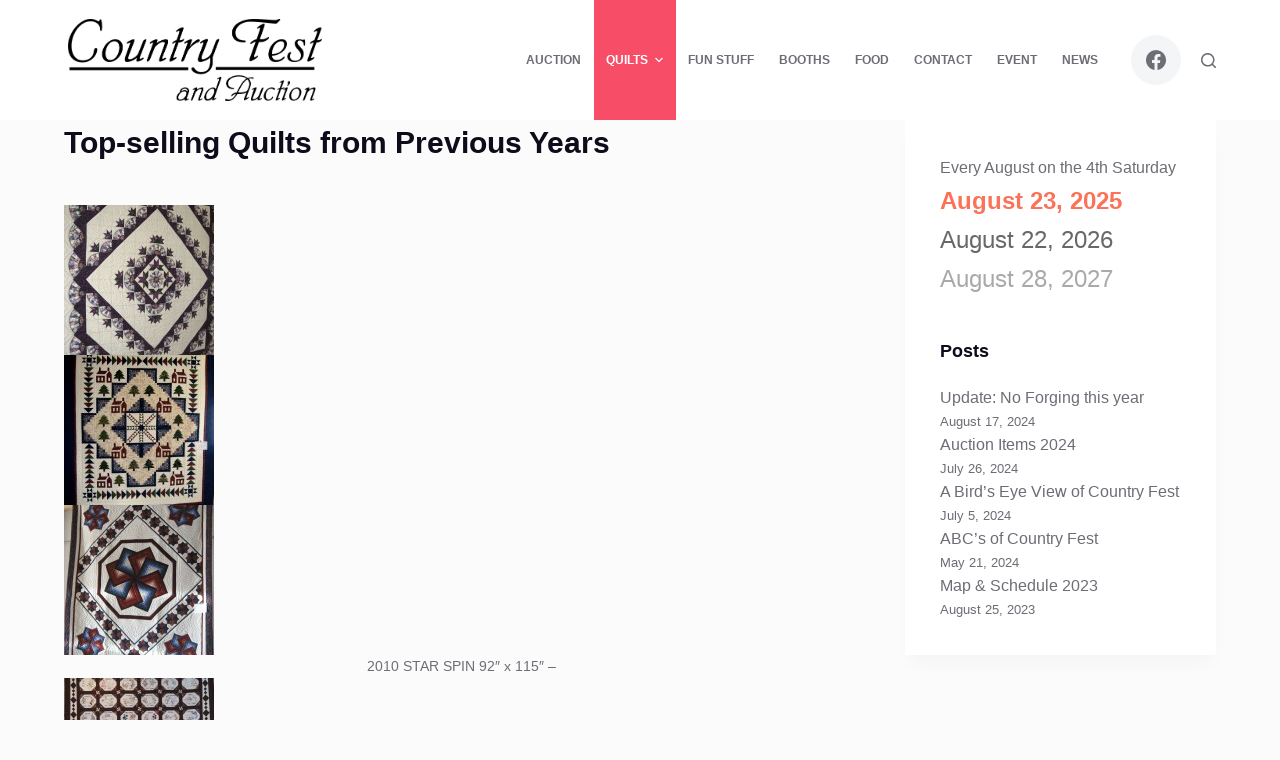

--- FILE ---
content_type: text/html; charset=UTF-8
request_url: https://countryfest.org/quilts/top-selling-quilts-from-previous-years-2/
body_size: 14107
content:
<!doctype html>
<html lang="en-US">
<head>
	
	<meta charset="UTF-8">
	<meta name="viewport" content="width=device-width, initial-scale=1, maximum-scale=5, viewport-fit=cover">
	<link rel="profile" href="https://gmpg.org/xfn/11">

	<title>Top-selling Quilts from Previous Years &#8211; Country Fest &amp; Auction</title>
<meta name='robots' content='max-image-preview:large' />
	<style>img:is([sizes="auto" i], [sizes^="auto," i]) { contain-intrinsic-size: 3000px 1500px }</style>
	<link rel="alternate" type="application/rss+xml" title="Country Fest &amp; Auction &raquo; Feed" href="https://countryfest.org/feed/" />
<link rel="alternate" type="application/rss+xml" title="Country Fest &amp; Auction &raquo; Comments Feed" href="https://countryfest.org/comments/feed/" />
<link rel="alternate" type="text/calendar" title="Country Fest &amp; Auction &raquo; iCal Feed" href="https://countryfest.org/events/?ical=1" />
<link rel="alternate" type="application/rss+xml" title="Country Fest &amp; Auction &raquo; Top-selling Quilts from Previous Years Comments Feed" href="https://countryfest.org/quilts/top-selling-quilts-from-previous-years-2/feed/" />
<link rel='stylesheet' id='dashicons-css' href='https://countryfest.org/wp-includes/css/dashicons.min.css?ver=6.8.3' media='all' />
<link rel='stylesheet' id='tec-variables-skeleton-css' href='https://countryfest.org/wp-content/plugins/event-tickets/common/build/css/variables-skeleton.css?ver=6.10.1' media='all' />
<link rel='stylesheet' id='tec-variables-full-css' href='https://countryfest.org/wp-content/plugins/event-tickets/common/build/css/variables-full.css?ver=6.10.1' media='all' />
<link rel='stylesheet' id='tribe-common-skeleton-style-css' href='https://countryfest.org/wp-content/plugins/event-tickets/common/build/css/common-skeleton.css?ver=6.10.1' media='all' />
<link rel='stylesheet' id='tribe-common-full-style-css' href='https://countryfest.org/wp-content/plugins/event-tickets/common/build/css/common-full.css?ver=6.10.1' media='all' />
<link rel='stylesheet' id='event-tickets-tickets-css-css' href='https://countryfest.org/wp-content/plugins/event-tickets/build/css/tickets.css?ver=5.27.3' media='all' />
<link rel='stylesheet' id='event-tickets-tickets-rsvp-css-css' href='https://countryfest.org/wp-content/plugins/event-tickets/build/css/rsvp-v1.css?ver=5.27.3' media='all' />
<link rel='stylesheet' id='wp-block-library-css' href='https://countryfest.org/wp-includes/css/dist/block-library/style.min.css?ver=6.8.3' media='all' />
<style id='global-styles-inline-css'>
:root{--wp--preset--aspect-ratio--square: 1;--wp--preset--aspect-ratio--4-3: 4/3;--wp--preset--aspect-ratio--3-4: 3/4;--wp--preset--aspect-ratio--3-2: 3/2;--wp--preset--aspect-ratio--2-3: 2/3;--wp--preset--aspect-ratio--16-9: 16/9;--wp--preset--aspect-ratio--9-16: 9/16;--wp--preset--color--black: #000000;--wp--preset--color--cyan-bluish-gray: #abb8c3;--wp--preset--color--white: #ffffff;--wp--preset--color--pale-pink: #f78da7;--wp--preset--color--vivid-red: #cf2e2e;--wp--preset--color--luminous-vivid-orange: #ff6900;--wp--preset--color--luminous-vivid-amber: #fcb900;--wp--preset--color--light-green-cyan: #7bdcb5;--wp--preset--color--vivid-green-cyan: #00d084;--wp--preset--color--pale-cyan-blue: #8ed1fc;--wp--preset--color--vivid-cyan-blue: #0693e3;--wp--preset--color--vivid-purple: #9b51e0;--wp--preset--color--palette-color-1: var(--paletteColor1, #FB7258);--wp--preset--color--palette-color-2: var(--paletteColor2, #F74D67);--wp--preset--color--palette-color-3: var(--paletteColor3, #6e6d76);--wp--preset--color--palette-color-4: var(--paletteColor4, #0e0c1b);--wp--preset--color--palette-color-5: var(--paletteColor5, #DFDFE2);--wp--preset--color--palette-color-6: var(--paletteColor6, #F4F4F5);--wp--preset--color--palette-color-7: var(--paletteColor7, #FBFBFB);--wp--preset--color--palette-color-8: var(--paletteColor8, #ffffff);--wp--preset--gradient--vivid-cyan-blue-to-vivid-purple: linear-gradient(135deg,rgba(6,147,227,1) 0%,rgb(155,81,224) 100%);--wp--preset--gradient--light-green-cyan-to-vivid-green-cyan: linear-gradient(135deg,rgb(122,220,180) 0%,rgb(0,208,130) 100%);--wp--preset--gradient--luminous-vivid-amber-to-luminous-vivid-orange: linear-gradient(135deg,rgba(252,185,0,1) 0%,rgba(255,105,0,1) 100%);--wp--preset--gradient--luminous-vivid-orange-to-vivid-red: linear-gradient(135deg,rgba(255,105,0,1) 0%,rgb(207,46,46) 100%);--wp--preset--gradient--very-light-gray-to-cyan-bluish-gray: linear-gradient(135deg,rgb(238,238,238) 0%,rgb(169,184,195) 100%);--wp--preset--gradient--cool-to-warm-spectrum: linear-gradient(135deg,rgb(74,234,220) 0%,rgb(151,120,209) 20%,rgb(207,42,186) 40%,rgb(238,44,130) 60%,rgb(251,105,98) 80%,rgb(254,248,76) 100%);--wp--preset--gradient--blush-light-purple: linear-gradient(135deg,rgb(255,206,236) 0%,rgb(152,150,240) 100%);--wp--preset--gradient--blush-bordeaux: linear-gradient(135deg,rgb(254,205,165) 0%,rgb(254,45,45) 50%,rgb(107,0,62) 100%);--wp--preset--gradient--luminous-dusk: linear-gradient(135deg,rgb(255,203,112) 0%,rgb(199,81,192) 50%,rgb(65,88,208) 100%);--wp--preset--gradient--pale-ocean: linear-gradient(135deg,rgb(255,245,203) 0%,rgb(182,227,212) 50%,rgb(51,167,181) 100%);--wp--preset--gradient--electric-grass: linear-gradient(135deg,rgb(202,248,128) 0%,rgb(113,206,126) 100%);--wp--preset--gradient--midnight: linear-gradient(135deg,rgb(2,3,129) 0%,rgb(40,116,252) 100%);--wp--preset--gradient--juicy-peach: linear-gradient(to right, #ffecd2 0%, #fcb69f 100%);--wp--preset--gradient--young-passion: linear-gradient(to right, #ff8177 0%, #ff867a 0%, #ff8c7f 21%, #f99185 52%, #cf556c 78%, #b12a5b 100%);--wp--preset--gradient--true-sunset: linear-gradient(to right, #fa709a 0%, #fee140 100%);--wp--preset--gradient--morpheus-den: linear-gradient(to top, #30cfd0 0%, #330867 100%);--wp--preset--gradient--plum-plate: linear-gradient(135deg, #667eea 0%, #764ba2 100%);--wp--preset--gradient--aqua-splash: linear-gradient(15deg, #13547a 0%, #80d0c7 100%);--wp--preset--gradient--love-kiss: linear-gradient(to top, #ff0844 0%, #ffb199 100%);--wp--preset--gradient--new-retrowave: linear-gradient(to top, #3b41c5 0%, #a981bb 49%, #ffc8a9 100%);--wp--preset--gradient--plum-bath: linear-gradient(to top, #cc208e 0%, #6713d2 100%);--wp--preset--gradient--high-flight: linear-gradient(to right, #0acffe 0%, #495aff 100%);--wp--preset--gradient--teen-party: linear-gradient(-225deg, #FF057C 0%, #8D0B93 50%, #321575 100%);--wp--preset--gradient--fabled-sunset: linear-gradient(-225deg, #231557 0%, #44107A 29%, #FF1361 67%, #FFF800 100%);--wp--preset--gradient--arielle-smile: radial-gradient(circle 248px at center, #16d9e3 0%, #30c7ec 47%, #46aef7 100%);--wp--preset--gradient--itmeo-branding: linear-gradient(180deg, #2af598 0%, #009efd 100%);--wp--preset--gradient--deep-blue: linear-gradient(to right, #6a11cb 0%, #2575fc 100%);--wp--preset--gradient--strong-bliss: linear-gradient(to right, #f78ca0 0%, #f9748f 19%, #fd868c 60%, #fe9a8b 100%);--wp--preset--gradient--sweet-period: linear-gradient(to top, #3f51b1 0%, #5a55ae 13%, #7b5fac 25%, #8f6aae 38%, #a86aa4 50%, #cc6b8e 62%, #f18271 75%, #f3a469 87%, #f7c978 100%);--wp--preset--gradient--purple-division: linear-gradient(to top, #7028e4 0%, #e5b2ca 100%);--wp--preset--gradient--cold-evening: linear-gradient(to top, #0c3483 0%, #a2b6df 100%, #6b8cce 100%, #a2b6df 100%);--wp--preset--gradient--mountain-rock: linear-gradient(to right, #868f96 0%, #596164 100%);--wp--preset--gradient--desert-hump: linear-gradient(to top, #c79081 0%, #dfa579 100%);--wp--preset--gradient--ethernal-constance: linear-gradient(to top, #09203f 0%, #537895 100%);--wp--preset--gradient--happy-memories: linear-gradient(-60deg, #ff5858 0%, #f09819 100%);--wp--preset--gradient--grown-early: linear-gradient(to top, #0ba360 0%, #3cba92 100%);--wp--preset--gradient--morning-salad: linear-gradient(-225deg, #B7F8DB 0%, #50A7C2 100%);--wp--preset--gradient--night-call: linear-gradient(-225deg, #AC32E4 0%, #7918F2 48%, #4801FF 100%);--wp--preset--gradient--mind-crawl: linear-gradient(-225deg, #473B7B 0%, #3584A7 51%, #30D2BE 100%);--wp--preset--gradient--angel-care: linear-gradient(-225deg, #FFE29F 0%, #FFA99F 48%, #FF719A 100%);--wp--preset--gradient--juicy-cake: linear-gradient(to top, #e14fad 0%, #f9d423 100%);--wp--preset--gradient--rich-metal: linear-gradient(to right, #d7d2cc 0%, #304352 100%);--wp--preset--gradient--mole-hall: linear-gradient(-20deg, #616161 0%, #9bc5c3 100%);--wp--preset--gradient--cloudy-knoxville: linear-gradient(120deg, #fdfbfb 0%, #ebedee 100%);--wp--preset--gradient--soft-grass: linear-gradient(to top, #c1dfc4 0%, #deecdd 100%);--wp--preset--gradient--saint-petersburg: linear-gradient(135deg, #f5f7fa 0%, #c3cfe2 100%);--wp--preset--gradient--everlasting-sky: linear-gradient(135deg, #fdfcfb 0%, #e2d1c3 100%);--wp--preset--gradient--kind-steel: linear-gradient(-20deg, #e9defa 0%, #fbfcdb 100%);--wp--preset--gradient--over-sun: linear-gradient(60deg, #abecd6 0%, #fbed96 100%);--wp--preset--gradient--premium-white: linear-gradient(to top, #d5d4d0 0%, #d5d4d0 1%, #eeeeec 31%, #efeeec 75%, #e9e9e7 100%);--wp--preset--gradient--clean-mirror: linear-gradient(45deg, #93a5cf 0%, #e4efe9 100%);--wp--preset--gradient--wild-apple: linear-gradient(to top, #d299c2 0%, #fef9d7 100%);--wp--preset--gradient--snow-again: linear-gradient(to top, #e6e9f0 0%, #eef1f5 100%);--wp--preset--gradient--confident-cloud: linear-gradient(to top, #dad4ec 0%, #dad4ec 1%, #f3e7e9 100%);--wp--preset--gradient--glass-water: linear-gradient(to top, #dfe9f3 0%, white 100%);--wp--preset--gradient--perfect-white: linear-gradient(-225deg, #E3FDF5 0%, #FFE6FA 100%);--wp--preset--font-size--small: 13px;--wp--preset--font-size--medium: 20px;--wp--preset--font-size--large: 36px;--wp--preset--font-size--x-large: 42px;--wp--preset--spacing--20: 0.44rem;--wp--preset--spacing--30: 0.67rem;--wp--preset--spacing--40: 1rem;--wp--preset--spacing--50: 1.5rem;--wp--preset--spacing--60: 2.25rem;--wp--preset--spacing--70: 3.38rem;--wp--preset--spacing--80: 5.06rem;--wp--preset--shadow--natural: 6px 6px 9px rgba(0, 0, 0, 0.2);--wp--preset--shadow--deep: 12px 12px 50px rgba(0, 0, 0, 0.4);--wp--preset--shadow--sharp: 6px 6px 0px rgba(0, 0, 0, 0.2);--wp--preset--shadow--outlined: 6px 6px 0px -3px rgba(255, 255, 255, 1), 6px 6px rgba(0, 0, 0, 1);--wp--preset--shadow--crisp: 6px 6px 0px rgba(0, 0, 0, 1);}:root { --wp--style--global--content-size: var(--block-max-width);--wp--style--global--wide-size: var(--block-wide-max-width); }:where(body) { margin: 0; }.wp-site-blocks > .alignleft { float: left; margin-right: 2em; }.wp-site-blocks > .alignright { float: right; margin-left: 2em; }.wp-site-blocks > .aligncenter { justify-content: center; margin-left: auto; margin-right: auto; }:where(.wp-site-blocks) > * { margin-block-start: var(--content-spacing); margin-block-end: 0; }:where(.wp-site-blocks) > :first-child { margin-block-start: 0; }:where(.wp-site-blocks) > :last-child { margin-block-end: 0; }:root { --wp--style--block-gap: var(--content-spacing); }:root :where(.is-layout-flow) > :first-child{margin-block-start: 0;}:root :where(.is-layout-flow) > :last-child{margin-block-end: 0;}:root :where(.is-layout-flow) > *{margin-block-start: var(--content-spacing);margin-block-end: 0;}:root :where(.is-layout-constrained) > :first-child{margin-block-start: 0;}:root :where(.is-layout-constrained) > :last-child{margin-block-end: 0;}:root :where(.is-layout-constrained) > *{margin-block-start: var(--content-spacing);margin-block-end: 0;}:root :where(.is-layout-flex){gap: var(--content-spacing);}:root :where(.is-layout-grid){gap: var(--content-spacing);}.is-layout-flow > .alignleft{float: left;margin-inline-start: 0;margin-inline-end: 2em;}.is-layout-flow > .alignright{float: right;margin-inline-start: 2em;margin-inline-end: 0;}.is-layout-flow > .aligncenter{margin-left: auto !important;margin-right: auto !important;}.is-layout-constrained > .alignleft{float: left;margin-inline-start: 0;margin-inline-end: 2em;}.is-layout-constrained > .alignright{float: right;margin-inline-start: 2em;margin-inline-end: 0;}.is-layout-constrained > .aligncenter{margin-left: auto !important;margin-right: auto !important;}.is-layout-constrained > :where(:not(.alignleft):not(.alignright):not(.alignfull)){max-width: var(--wp--style--global--content-size);margin-left: auto !important;margin-right: auto !important;}.is-layout-constrained > .alignwide{max-width: var(--wp--style--global--wide-size);}body .is-layout-flex{display: flex;}.is-layout-flex{flex-wrap: wrap;align-items: center;}.is-layout-flex > :is(*, div){margin: 0;}body .is-layout-grid{display: grid;}.is-layout-grid > :is(*, div){margin: 0;}body{padding-top: 0px;padding-right: 0px;padding-bottom: 0px;padding-left: 0px;}.has-black-color{color: var(--wp--preset--color--black) !important;}.has-cyan-bluish-gray-color{color: var(--wp--preset--color--cyan-bluish-gray) !important;}.has-white-color{color: var(--wp--preset--color--white) !important;}.has-pale-pink-color{color: var(--wp--preset--color--pale-pink) !important;}.has-vivid-red-color{color: var(--wp--preset--color--vivid-red) !important;}.has-luminous-vivid-orange-color{color: var(--wp--preset--color--luminous-vivid-orange) !important;}.has-luminous-vivid-amber-color{color: var(--wp--preset--color--luminous-vivid-amber) !important;}.has-light-green-cyan-color{color: var(--wp--preset--color--light-green-cyan) !important;}.has-vivid-green-cyan-color{color: var(--wp--preset--color--vivid-green-cyan) !important;}.has-pale-cyan-blue-color{color: var(--wp--preset--color--pale-cyan-blue) !important;}.has-vivid-cyan-blue-color{color: var(--wp--preset--color--vivid-cyan-blue) !important;}.has-vivid-purple-color{color: var(--wp--preset--color--vivid-purple) !important;}.has-palette-color-1-color{color: var(--wp--preset--color--palette-color-1) !important;}.has-palette-color-2-color{color: var(--wp--preset--color--palette-color-2) !important;}.has-palette-color-3-color{color: var(--wp--preset--color--palette-color-3) !important;}.has-palette-color-4-color{color: var(--wp--preset--color--palette-color-4) !important;}.has-palette-color-5-color{color: var(--wp--preset--color--palette-color-5) !important;}.has-palette-color-6-color{color: var(--wp--preset--color--palette-color-6) !important;}.has-palette-color-7-color{color: var(--wp--preset--color--palette-color-7) !important;}.has-palette-color-8-color{color: var(--wp--preset--color--palette-color-8) !important;}.has-black-background-color{background-color: var(--wp--preset--color--black) !important;}.has-cyan-bluish-gray-background-color{background-color: var(--wp--preset--color--cyan-bluish-gray) !important;}.has-white-background-color{background-color: var(--wp--preset--color--white) !important;}.has-pale-pink-background-color{background-color: var(--wp--preset--color--pale-pink) !important;}.has-vivid-red-background-color{background-color: var(--wp--preset--color--vivid-red) !important;}.has-luminous-vivid-orange-background-color{background-color: var(--wp--preset--color--luminous-vivid-orange) !important;}.has-luminous-vivid-amber-background-color{background-color: var(--wp--preset--color--luminous-vivid-amber) !important;}.has-light-green-cyan-background-color{background-color: var(--wp--preset--color--light-green-cyan) !important;}.has-vivid-green-cyan-background-color{background-color: var(--wp--preset--color--vivid-green-cyan) !important;}.has-pale-cyan-blue-background-color{background-color: var(--wp--preset--color--pale-cyan-blue) !important;}.has-vivid-cyan-blue-background-color{background-color: var(--wp--preset--color--vivid-cyan-blue) !important;}.has-vivid-purple-background-color{background-color: var(--wp--preset--color--vivid-purple) !important;}.has-palette-color-1-background-color{background-color: var(--wp--preset--color--palette-color-1) !important;}.has-palette-color-2-background-color{background-color: var(--wp--preset--color--palette-color-2) !important;}.has-palette-color-3-background-color{background-color: var(--wp--preset--color--palette-color-3) !important;}.has-palette-color-4-background-color{background-color: var(--wp--preset--color--palette-color-4) !important;}.has-palette-color-5-background-color{background-color: var(--wp--preset--color--palette-color-5) !important;}.has-palette-color-6-background-color{background-color: var(--wp--preset--color--palette-color-6) !important;}.has-palette-color-7-background-color{background-color: var(--wp--preset--color--palette-color-7) !important;}.has-palette-color-8-background-color{background-color: var(--wp--preset--color--palette-color-8) !important;}.has-black-border-color{border-color: var(--wp--preset--color--black) !important;}.has-cyan-bluish-gray-border-color{border-color: var(--wp--preset--color--cyan-bluish-gray) !important;}.has-white-border-color{border-color: var(--wp--preset--color--white) !important;}.has-pale-pink-border-color{border-color: var(--wp--preset--color--pale-pink) !important;}.has-vivid-red-border-color{border-color: var(--wp--preset--color--vivid-red) !important;}.has-luminous-vivid-orange-border-color{border-color: var(--wp--preset--color--luminous-vivid-orange) !important;}.has-luminous-vivid-amber-border-color{border-color: var(--wp--preset--color--luminous-vivid-amber) !important;}.has-light-green-cyan-border-color{border-color: var(--wp--preset--color--light-green-cyan) !important;}.has-vivid-green-cyan-border-color{border-color: var(--wp--preset--color--vivid-green-cyan) !important;}.has-pale-cyan-blue-border-color{border-color: var(--wp--preset--color--pale-cyan-blue) !important;}.has-vivid-cyan-blue-border-color{border-color: var(--wp--preset--color--vivid-cyan-blue) !important;}.has-vivid-purple-border-color{border-color: var(--wp--preset--color--vivid-purple) !important;}.has-palette-color-1-border-color{border-color: var(--wp--preset--color--palette-color-1) !important;}.has-palette-color-2-border-color{border-color: var(--wp--preset--color--palette-color-2) !important;}.has-palette-color-3-border-color{border-color: var(--wp--preset--color--palette-color-3) !important;}.has-palette-color-4-border-color{border-color: var(--wp--preset--color--palette-color-4) !important;}.has-palette-color-5-border-color{border-color: var(--wp--preset--color--palette-color-5) !important;}.has-palette-color-6-border-color{border-color: var(--wp--preset--color--palette-color-6) !important;}.has-palette-color-7-border-color{border-color: var(--wp--preset--color--palette-color-7) !important;}.has-palette-color-8-border-color{border-color: var(--wp--preset--color--palette-color-8) !important;}.has-vivid-cyan-blue-to-vivid-purple-gradient-background{background: var(--wp--preset--gradient--vivid-cyan-blue-to-vivid-purple) !important;}.has-light-green-cyan-to-vivid-green-cyan-gradient-background{background: var(--wp--preset--gradient--light-green-cyan-to-vivid-green-cyan) !important;}.has-luminous-vivid-amber-to-luminous-vivid-orange-gradient-background{background: var(--wp--preset--gradient--luminous-vivid-amber-to-luminous-vivid-orange) !important;}.has-luminous-vivid-orange-to-vivid-red-gradient-background{background: var(--wp--preset--gradient--luminous-vivid-orange-to-vivid-red) !important;}.has-very-light-gray-to-cyan-bluish-gray-gradient-background{background: var(--wp--preset--gradient--very-light-gray-to-cyan-bluish-gray) !important;}.has-cool-to-warm-spectrum-gradient-background{background: var(--wp--preset--gradient--cool-to-warm-spectrum) !important;}.has-blush-light-purple-gradient-background{background: var(--wp--preset--gradient--blush-light-purple) !important;}.has-blush-bordeaux-gradient-background{background: var(--wp--preset--gradient--blush-bordeaux) !important;}.has-luminous-dusk-gradient-background{background: var(--wp--preset--gradient--luminous-dusk) !important;}.has-pale-ocean-gradient-background{background: var(--wp--preset--gradient--pale-ocean) !important;}.has-electric-grass-gradient-background{background: var(--wp--preset--gradient--electric-grass) !important;}.has-midnight-gradient-background{background: var(--wp--preset--gradient--midnight) !important;}.has-juicy-peach-gradient-background{background: var(--wp--preset--gradient--juicy-peach) !important;}.has-young-passion-gradient-background{background: var(--wp--preset--gradient--young-passion) !important;}.has-true-sunset-gradient-background{background: var(--wp--preset--gradient--true-sunset) !important;}.has-morpheus-den-gradient-background{background: var(--wp--preset--gradient--morpheus-den) !important;}.has-plum-plate-gradient-background{background: var(--wp--preset--gradient--plum-plate) !important;}.has-aqua-splash-gradient-background{background: var(--wp--preset--gradient--aqua-splash) !important;}.has-love-kiss-gradient-background{background: var(--wp--preset--gradient--love-kiss) !important;}.has-new-retrowave-gradient-background{background: var(--wp--preset--gradient--new-retrowave) !important;}.has-plum-bath-gradient-background{background: var(--wp--preset--gradient--plum-bath) !important;}.has-high-flight-gradient-background{background: var(--wp--preset--gradient--high-flight) !important;}.has-teen-party-gradient-background{background: var(--wp--preset--gradient--teen-party) !important;}.has-fabled-sunset-gradient-background{background: var(--wp--preset--gradient--fabled-sunset) !important;}.has-arielle-smile-gradient-background{background: var(--wp--preset--gradient--arielle-smile) !important;}.has-itmeo-branding-gradient-background{background: var(--wp--preset--gradient--itmeo-branding) !important;}.has-deep-blue-gradient-background{background: var(--wp--preset--gradient--deep-blue) !important;}.has-strong-bliss-gradient-background{background: var(--wp--preset--gradient--strong-bliss) !important;}.has-sweet-period-gradient-background{background: var(--wp--preset--gradient--sweet-period) !important;}.has-purple-division-gradient-background{background: var(--wp--preset--gradient--purple-division) !important;}.has-cold-evening-gradient-background{background: var(--wp--preset--gradient--cold-evening) !important;}.has-mountain-rock-gradient-background{background: var(--wp--preset--gradient--mountain-rock) !important;}.has-desert-hump-gradient-background{background: var(--wp--preset--gradient--desert-hump) !important;}.has-ethernal-constance-gradient-background{background: var(--wp--preset--gradient--ethernal-constance) !important;}.has-happy-memories-gradient-background{background: var(--wp--preset--gradient--happy-memories) !important;}.has-grown-early-gradient-background{background: var(--wp--preset--gradient--grown-early) !important;}.has-morning-salad-gradient-background{background: var(--wp--preset--gradient--morning-salad) !important;}.has-night-call-gradient-background{background: var(--wp--preset--gradient--night-call) !important;}.has-mind-crawl-gradient-background{background: var(--wp--preset--gradient--mind-crawl) !important;}.has-angel-care-gradient-background{background: var(--wp--preset--gradient--angel-care) !important;}.has-juicy-cake-gradient-background{background: var(--wp--preset--gradient--juicy-cake) !important;}.has-rich-metal-gradient-background{background: var(--wp--preset--gradient--rich-metal) !important;}.has-mole-hall-gradient-background{background: var(--wp--preset--gradient--mole-hall) !important;}.has-cloudy-knoxville-gradient-background{background: var(--wp--preset--gradient--cloudy-knoxville) !important;}.has-soft-grass-gradient-background{background: var(--wp--preset--gradient--soft-grass) !important;}.has-saint-petersburg-gradient-background{background: var(--wp--preset--gradient--saint-petersburg) !important;}.has-everlasting-sky-gradient-background{background: var(--wp--preset--gradient--everlasting-sky) !important;}.has-kind-steel-gradient-background{background: var(--wp--preset--gradient--kind-steel) !important;}.has-over-sun-gradient-background{background: var(--wp--preset--gradient--over-sun) !important;}.has-premium-white-gradient-background{background: var(--wp--preset--gradient--premium-white) !important;}.has-clean-mirror-gradient-background{background: var(--wp--preset--gradient--clean-mirror) !important;}.has-wild-apple-gradient-background{background: var(--wp--preset--gradient--wild-apple) !important;}.has-snow-again-gradient-background{background: var(--wp--preset--gradient--snow-again) !important;}.has-confident-cloud-gradient-background{background: var(--wp--preset--gradient--confident-cloud) !important;}.has-glass-water-gradient-background{background: var(--wp--preset--gradient--glass-water) !important;}.has-perfect-white-gradient-background{background: var(--wp--preset--gradient--perfect-white) !important;}.has-small-font-size{font-size: var(--wp--preset--font-size--small) !important;}.has-medium-font-size{font-size: var(--wp--preset--font-size--medium) !important;}.has-large-font-size{font-size: var(--wp--preset--font-size--large) !important;}.has-x-large-font-size{font-size: var(--wp--preset--font-size--x-large) !important;}
:root :where(.wp-block-pullquote){font-size: 1.5em;line-height: 1.6;}
</style>
<link rel='stylesheet' id='contact-form-7-css' href='https://countryfest.org/wp-content/plugins/contact-form-7/includes/css/styles.css?ver=6.1.4' media='all' />
<link rel='stylesheet' id='social-widget-css' href='https://countryfest.org/wp-content/plugins/social-media-widget/social_widget.css?ver=6.8.3' media='all' />
<link rel='stylesheet' id='mimetypes-link-icons-css' href='https://countryfest.org/wp-content/plugins/mimetypes-link-icons/css/style.php?cssvars=bXRsaV9oZWlnaHQ9MjQmbXRsaV9pbWFnZV90eXBlPXBuZyZtdGxpX2xlZnRvcnJpZ2h0PWxlZnQmYWN0aXZlX3R5cGVzPXBkZg%3D&#038;ver=3.0' media='all' />
<link rel='stylesheet' id='event-tickets-rsvp-css' href='https://countryfest.org/wp-content/plugins/event-tickets/build/css/rsvp.css?ver=5.27.3' media='all' />
<link rel='stylesheet' id='ct-main-styles-css' href='https://countryfest.org/wp-content/themes/blocksy/static/bundle/main.min.css?ver=1.8.90' media='all' />
<link rel='stylesheet' id='ct-page-title-styles-css' href='https://countryfest.org/wp-content/themes/blocksy/static/bundle/page-title.min.css?ver=1.8.90' media='all' />
<link rel='stylesheet' id='ct-back-to-top-styles-css' href='https://countryfest.org/wp-content/themes/blocksy/static/bundle/back-to-top.min.css?ver=1.8.90' media='all' />
<link rel='stylesheet' id='ct-sidebar-styles-css' href='https://countryfest.org/wp-content/themes/blocksy/static/bundle/sidebar.min.css?ver=1.8.90' media='all' />
<link rel='stylesheet' id='ct-tribe-events-styles-css' href='https://countryfest.org/wp-content/themes/blocksy/static/bundle/tribe-events.min.css?ver=1.8.90' media='all' />
<link rel='stylesheet' id='ct-cf-7-styles-css' href='https://countryfest.org/wp-content/themes/blocksy/static/bundle/cf-7.min.css?ver=1.8.90' media='all' />
<script src="https://countryfest.org/wp-includes/js/jquery/jquery.min.js?ver=3.7.1" id="jquery-core-js"></script>
<script src="https://countryfest.org/wp-includes/js/jquery/jquery-migrate.min.js?ver=3.4.1" id="jquery-migrate-js"></script>
<link rel="https://api.w.org/" href="https://countryfest.org/wp-json/" /><link rel="alternate" title="JSON" type="application/json" href="https://countryfest.org/wp-json/wp/v2/pages/299" /><link rel="EditURI" type="application/rsd+xml" title="RSD" href="https://countryfest.org/xmlrpc.php?rsd" />
<meta name="generator" content="WordPress 6.8.3" />
<link rel="canonical" href="https://countryfest.org/quilts/top-selling-quilts-from-previous-years-2/" />
<link rel='shortlink' href='https://countryfest.org/?p=299' />
<link rel="alternate" title="oEmbed (JSON)" type="application/json+oembed" href="https://countryfest.org/wp-json/oembed/1.0/embed?url=https%3A%2F%2Fcountryfest.org%2Fquilts%2Ftop-selling-quilts-from-previous-years-2%2F" />
<link rel="alternate" title="oEmbed (XML)" type="text/xml+oembed" href="https://countryfest.org/wp-json/oembed/1.0/embed?url=https%3A%2F%2Fcountryfest.org%2Fquilts%2Ftop-selling-quilts-from-previous-years-2%2F&#038;format=xml" />
<meta name="et-api-version" content="v1"><meta name="et-api-origin" content="https://countryfest.org"><link rel="https://theeventscalendar.com/" href="https://countryfest.org/wp-json/tribe/tickets/v1/" /><meta name="tec-api-version" content="v1"><meta name="tec-api-origin" content="https://countryfest.org"><link rel="alternate" href="https://countryfest.org/wp-json/tribe/events/v1/" /><noscript><link rel='stylesheet' href='https://countryfest.org/wp-content/themes/blocksy/static/bundle/no-scripts.min.css' type='text/css'></noscript>
<style id="ct-main-styles-inline-css">[data-header*="type-1"] .ct-header [data-id="logo"] .site-logo-container {--logo-max-height:90px;} [data-header*="type-1"] .ct-header [data-id="logo"] .site-title {--fontWeight:700;--fontSize:25px;--lineHeight:1.5;--linkInitialColor:var(--paletteColor4);} [data-header*="type-1"] .ct-header [data-id="menu"] {--menu-items-spacing:25px;} [data-header*="type-1"] .ct-header [data-id="menu"] > ul > li > a {--fontWeight:700;--textTransform:uppercase;--fontSize:12px;--lineHeight:1.3;--linkInitialColor:var(--color);} [data-header*="type-1"] .ct-header [data-id="menu"][data-menu*="type-3"] > ul > li > a {--linkHoverColor:#ffffff;--linkActiveColor:#ffffff;} [data-header*="type-1"] .ct-header [data-id="menu"] .sub-menu {--linkInitialColor:#ffffff;--fontWeight:500;--fontSize:12px;--dropdown-divider:1px dashed rgba(255, 255, 255, 0.1);--has-divider:1;--box-shadow:0px 10px 20px rgba(41, 51, 61, 0.1);--border-radius:0px 0px 2px 2px;} [data-header*="type-1"] .ct-header [data-row*="middle"] {--height:120px;background-color:var(--paletteColor8);background-image:none;--borderTop:none;--borderBottom:none;--box-shadow:none;} [data-header*="type-1"] .ct-header [data-row*="middle"] > div {--borderTop:none;--borderBottom:none;} [data-header*="type-1"] [data-id="mobile-menu"] {--fontWeight:700;--fontSize:20px;--linkInitialColor:#ffffff;--mobile-menu-divider:none;} [data-header*="type-1"] #offcanvas .ct-panel-inner {background-color:rgba(18, 21, 25, 0.98);} [data-header*="type-1"] #offcanvas {--side-panel-width:500px;} [data-header*="type-1"] [data-behaviour*="side"] {--box-shadow:0px 0px 70px rgba(0, 0, 0, 0.35);} [data-header*="type-1"] #search-modal .ct-search-results a {--fontWeight:500;--fontSize:14px;--lineHeight:1.4;} [data-header*="type-1"] #search-modal {--linkInitialColor:#ffffff;--form-text-initial-color:#ffffff;--form-text-focus-color:#ffffff;background-color:rgba(18, 21, 25, 0.98);} [data-header*="type-1"] [data-id="socials"].ct-header-socials {--icon-size:20px;} [data-header*="type-1"] [data-id="socials"].ct-header-socials [data-color="custom"] {--background-color:rgba(218, 222, 228, 0.3);--background-hover-color:var(--paletteColor1);} [data-header*="type-1"] [data-id="trigger"] {--icon-size:18px;} [data-header*="type-1"] [data-id="trigger"] .ct-label {--fontWeight:600;--textTransform:uppercase;--fontSize:12px;} [data-header*="type-1"] {--header-height:120px;} [data-footer*="type-1"] .ct-footer [data-row*="bottom"] > div {--container-spacing:25px;--border:none;--grid-template-columns:initial;} [data-footer*="type-1"] .ct-footer [data-row*="bottom"] .widget-title {--fontSize:16px;} [data-footer*="type-1"] .ct-footer [data-row*="bottom"] {background-color:transparent;} [data-footer*="type-1"] [data-id="copyright"] {--fontWeight:400;--fontSize:15px;--lineHeight:1.3;} [data-footer*="type-1"] .ct-footer [data-id="menu"] {--menu-item-width:initial;} [data-footer*="type-1"] .ct-footer [data-column="menu"] {--horizontal-alignment:flex-start;} [data-footer*="type-1"] .ct-footer [data-id="menu"] ul {--fontWeight:700;--textTransform:uppercase;--fontSize:12px;--lineHeight:1.3;} [data-footer*="type-1"] .ct-footer [data-id="menu"] > ul > li > a {--linkInitialColor:var(--color);} [data-footer*="type-1"] .ct-footer [data-row*="middle"] > div {--container-spacing:70px;--border:none;--grid-template-columns:repeat(3, 1fr);} [data-footer*="type-1"] .ct-footer [data-row*="middle"] .widget-title {--fontSize:16px;} [data-footer*="type-1"] .ct-footer [data-row*="middle"] {background-color:transparent;} [data-footer*="type-1"] [data-id="socials"].ct-footer-socials {--icon-size:20px;} [data-footer*="type-1"] [data-column="socials"] {--horizontal-alignment:flex-start;} [data-footer*="type-1"] [data-id="socials"].ct-footer-socials .ct-label {--fontWeight:600;--textTransform:uppercase;--fontSize:12px;} [data-footer*="type-1"] [data-id="socials"].ct-footer-socials [data-color="custom"] {--background-color:rgba(218, 222, 228, 0.3);--background-hover-color:var(--paletteColor1);} [data-footer*="type-1"] footer.ct-footer {background-color:var(--paletteColor6);}:root {--fontFamily:-apple-system, BlinkMacSystemFont, 'Segoe UI', Roboto, Helvetica, Arial, sans-serif, 'Apple Color Emoji', 'Segoe UI Emoji', 'Segoe UI Symbol';--fontWeight:400;--textTransform:none;--textDecoration:none;--fontSize:16px;--lineHeight:1.65;--letterSpacing:0em;--buttonFontWeight:500;--buttonFontSize:15px;--has-classic-forms:var(--true);--has-modern-forms:var(--false);--form-field-border-initial-color:var(--border-color);--form-field-border-focus-color:var(--paletteColor1);--form-selection-control-initial-color:var(--border-color);--form-selection-control-accent-color:var(--paletteColor1);--paletteColor1:#FB7258;--paletteColor2:#F74D67;--paletteColor3:#6e6d76;--paletteColor4:#0e0c1b;--paletteColor5:#DFDFE2;--paletteColor6:#F4F4F5;--paletteColor7:#FBFBFB;--paletteColor8:#ffffff;--color:var(--paletteColor3);--linkInitialColor:var(--paletteColor1);--linkHoverColor:var(--paletteColor2);--selectionTextColor:#ffffff;--selectionBackgroundColor:var(--paletteColor1);--border-color:var(--paletteColor5);--headings-color:var(--paletteColor4);--content-spacing:1.5em;--buttonMinHeight:40px;--buttonShadow:none;--buttonTransform:none;--buttonTextInitialColor:#ffffff;--buttonTextHoverColor:#ffffff;--buttonInitialColor:var(--paletteColor1);--buttonHoverColor:var(--paletteColor2);--button-border:none;--buttonBorderRadius:3px;--button-padding:5px 20px;--normal-container-max-width:1290px;--content-vertical-spacing:60px;--narrow-container-max-width:750px;--wide-offset:130px;}h1 {--fontWeight:700;--fontSize:40px;--lineHeight:1.5;}h2 {--fontWeight:700;--textTransform:none;--fontSize:35px;--lineHeight:1.5;}h3 {--fontWeight:700;--fontSize:30px;--lineHeight:1.5;}h4 {--fontWeight:700;--fontSize:25px;--lineHeight:1.5;}h5 {--fontWeight:700;--fontSize:20px;--lineHeight:1.5;}h6 {--fontWeight:700;--fontSize:16px;--lineHeight:1.5;}.wp-block-pullquote, .ct-quote-widget blockquote {--fontFamily:Georgia;--fontWeight:600;--fontSize:25px;}code, kbd, samp, pre {--fontFamily:monospace;--fontWeight:400;--fontSize:16px;}.ct-sidebar .widget-title {--fontSize:18px;}.ct-breadcrumbs {--fontWeight:600;--textTransform:uppercase;--fontSize:12px;}body {background-color:var(--paletteColor7);background-image:none;} [data-prefix="single_blog_post"] .entry-header .page-title {--fontSize:30px;} [data-prefix="single_blog_post"] .entry-header .entry-meta {--fontWeight:600;--textTransform:uppercase;--fontSize:12px;--lineHeight:1.3;} [data-prefix="categories"] .entry-header .page-title {--fontSize:30px;} [data-prefix="categories"] .entry-header .entry-meta {--fontWeight:600;--textTransform:uppercase;--fontSize:12px;--lineHeight:1.3;} [data-prefix="search"] .entry-header .page-title {--fontSize:30px;} [data-prefix="search"] .entry-header .entry-meta {--fontWeight:600;--textTransform:uppercase;--fontSize:12px;--lineHeight:1.3;} [data-prefix="author"] .entry-header .page-title {--fontSize:30px;} [data-prefix="author"] .entry-header .entry-meta {--fontWeight:600;--textTransform:uppercase;--fontSize:12px;--lineHeight:1.3;} [data-prefix="author"] .hero-section[data-type="type-2"] {background-color:var(--paletteColor6);background-image:none;--container-padding:50px 0;} [data-prefix="single_page"] .entry-header .page-title {--fontSize:30px;} [data-prefix="single_page"] .entry-header .entry-meta {--fontWeight:600;--textTransform:uppercase;--fontSize:12px;--lineHeight:1.3;} [data-prefix="tribe_events_single"] .entry-header .page-title {--fontSize:30px;} [data-prefix="tribe_events_single"] .entry-header .entry-meta {--fontWeight:600;--textTransform:uppercase;--fontSize:12px;--lineHeight:1.3;} [data-prefix="tribe_events_archive"] .entry-header .page-title {--fontSize:30px;} [data-prefix="tribe_events_archive"] .entry-header .entry-meta {--fontWeight:600;--textTransform:uppercase;--fontSize:12px;--lineHeight:1.3;} [data-prefix="blog"] .entries {--grid-template-columns:repeat(3, minmax(0, 1fr));} [data-prefix="blog"] .entry-card .entry-title {--fontSize:20px;--lineHeight:1.3;} [data-prefix="blog"] .entry-card .entry-meta {--fontWeight:600;--textTransform:uppercase;--fontSize:12px;} [data-prefix="blog"] .entry-card {background-color:var(--paletteColor8);--box-shadow:-20px 20px 18px -6px rgba(34, 56, 101, 0.04);} [data-prefix="categories"] .entries {--grid-template-columns:repeat(3, minmax(0, 1fr));} [data-prefix="categories"] .entry-card .entry-title {--fontSize:20px;--lineHeight:1.3;} [data-prefix="categories"] .entry-card .entry-meta {--fontWeight:600;--textTransform:uppercase;--fontSize:12px;} [data-prefix="categories"] .entry-card {background-color:var(--paletteColor8);--box-shadow:0px 12px 18px -6px rgba(34, 56, 101, 0.04);} [data-prefix="author"] .entries {--grid-template-columns:repeat(3, minmax(0, 1fr));} [data-prefix="author"] .entry-card .entry-title {--fontSize:20px;--lineHeight:1.3;} [data-prefix="author"] .entry-card .entry-meta {--fontWeight:600;--textTransform:uppercase;--fontSize:12px;} [data-prefix="author"] .entry-card {background-color:var(--paletteColor8);--box-shadow:0px 12px 18px -6px rgba(34, 56, 101, 0.04);} [data-prefix="search"] .entry-card .entry-title {--fontSize:20px;--lineHeight:1.3;} [data-prefix="search"] .entry-card .entry-meta {--fontWeight:600;--textTransform:uppercase;--fontSize:12px;} [data-prefix="search"] .entry-card {background-color:var(--paletteColor8);--box-shadow:0px 12px 18px -6px rgba(34, 56, 101, 0.04);} [data-prefix="tribe_events_archive"] .entries {--grid-template-columns:repeat(3, minmax(0, 1fr));} [data-prefix="tribe_events_archive"] .entry-card .entry-title {--fontSize:20px;--lineHeight:1.3;} [data-prefix="tribe_events_archive"] .entry-card .entry-meta {--fontWeight:600;--textTransform:uppercase;--fontSize:12px;} [data-prefix="tribe_events_archive"] .entry-card {background-color:var(--paletteColor8);--box-shadow:0px 12px 18px -6px rgba(34, 56, 101, 0.04);}form textarea {--form-field-height:170px;}.ct-sidebar {--linkInitialColor:var(--color);}aside[data-type="type-2"] {--border:none;--box-shadow:0px 12px 18px -6px rgba(34, 56, 101, 0.04);}.ct-back-to-top {--icon-color:#ffffff;--icon-hover-color:#ffffff;--border-radius:2px;} [data-prefix="single_blog_post"] .ct-share-box {--icon-size:18px;} [data-prefix="single_blog_post"] .ct-share-box[data-type="type-1"] {--border:1px solid var(--border-color);} [data-prefix="single_blog_post"] .post-navigation {--linkInitialColor:var(--color);} [data-prefix="tribe_events_single"] [class*="ct-container"] > article[class*="post"] {--has-boxed:var(--false);--has-wide:var(--true);} [data-prefix="single_blog_post"] [class*="ct-container"] > article[class*="post"] {--has-boxed:var(--false);--has-wide:var(--true);} [data-prefix="single_page"] [class*="ct-container"] > article[class*="post"] {--has-boxed:var(--false);--has-wide:var(--true);}@media (max-width: 999.98px) {[data-header*="type-1"] .ct-header [data-row*="middle"] {--height:70px;} [data-header*="type-1"] #offcanvas {--side-panel-width:65vw;} [data-header*="type-1"] {--header-height:70px;} [data-footer*="type-1"] .ct-footer [data-row*="bottom"] > div {--grid-template-columns:initial;} [data-footer*="type-1"] .ct-footer [data-row*="middle"] > div {--container-spacing:50px;--grid-template-columns:initial;} [data-prefix="blog"] .entries {--grid-template-columns:repeat(2, minmax(0, 1fr));} [data-prefix="categories"] .entries {--grid-template-columns:repeat(2, minmax(0, 1fr));} [data-prefix="author"] .entries {--grid-template-columns:repeat(2, minmax(0, 1fr));} [data-prefix="tribe_events_archive"] .entries {--grid-template-columns:repeat(2, minmax(0, 1fr));}}@media (max-width: 689.98px) {[data-header*="type-1"] #offcanvas {--side-panel-width:90vw;} [data-footer*="type-1"] .ct-footer [data-row*="bottom"] > div {--container-spacing:15px;--grid-template-columns:initial;} [data-footer*="type-1"] .ct-footer [data-row*="middle"] > div {--container-spacing:40px;--grid-template-columns:initial;}h2 {--fontSize:30px;--lineHeight:1.1;} [data-prefix="blog"] .entries {--grid-template-columns:repeat(1, minmax(0, 1fr));} [data-prefix="blog"] .entry-card .entry-title {--fontSize:18px;} [data-prefix="categories"] .entries {--grid-template-columns:repeat(1, minmax(0, 1fr));} [data-prefix="categories"] .entry-card .entry-title {--fontSize:18px;} [data-prefix="author"] .entries {--grid-template-columns:repeat(1, minmax(0, 1fr));} [data-prefix="author"] .entry-card .entry-title {--fontSize:18px;} [data-prefix="search"] .entry-card .entry-title {--fontSize:18px;} [data-prefix="tribe_events_archive"] .entries {--grid-template-columns:repeat(1, minmax(0, 1fr));} [data-prefix="tribe_events_archive"] .entry-card .entry-title {--fontSize:18px;}:root {--content-vertical-spacing:50px;}}</style>
<link rel="icon" href="https://countryfest.org/wp-content/uploads/2023/06/cropped-quilt-star-trace-32x32.png" sizes="32x32" />
<link rel="icon" href="https://countryfest.org/wp-content/uploads/2023/06/cropped-quilt-star-trace-192x192.png" sizes="192x192" />
<link rel="apple-touch-icon" href="https://countryfest.org/wp-content/uploads/2023/06/cropped-quilt-star-trace-180x180.png" />
<meta name="msapplication-TileImage" content="https://countryfest.org/wp-content/uploads/2023/06/cropped-quilt-star-trace-270x270.png" />
	</head>


<body data-rsssl=1 class="wp-singular page-template-default page page-id-299 page-child parent-pageid-10 wp-custom-logo wp-embed-responsive wp-theme-blocksy tribe-no-js tec-no-tickets-on-recurring tec-no-rsvp-on-recurring tribe-theme-blocksy ct-loading" data-link="type-2" data-prefix="single_page" data-header="type-1" data-footer="type-1" itemscope="itemscope" itemtype="https://schema.org/WebPage" >

<a class="skip-link show-on-focus" href="#main">
	Skip to content</a>

<div class="ct-drawer-canvas">
		<div id="search-modal" class="ct-panel" data-behaviour="modal">
			<div class="ct-panel-actions">
				<button class="ct-toggle-close" data-type="type-1" aria-label="Close search modal">
					<svg class="ct-icon" width="12" height="12" viewBox="0 0 15 15"><path d="M1 15a1 1 0 01-.71-.29 1 1 0 010-1.41l5.8-5.8-5.8-5.8A1 1 0 011.7.29l5.8 5.8 5.8-5.8a1 1 0 011.41 1.41l-5.8 5.8 5.8 5.8a1 1 0 01-1.41 1.41l-5.8-5.8-5.8 5.8A1 1 0 011 15z"/></svg>				</button>
			</div>

			<div class="ct-panel-content">
				

<form role="search" method="get" class="search-form" action="https://countryfest.org/" aria-haspopup="listbox" data-live-results="thumbs">

	<input type="search" class="modal-field" placeholder="Search" value="" name="s" autocomplete="off" title="Search for..." aria-label="Search for...">

	<button type="submit" class="search-submit" aria-label="Search button">
		<svg class="ct-icon" aria-hidden="true" width="15" height="15" viewBox="0 0 15 15"><path d="M14.8,13.7L12,11c0.9-1.2,1.5-2.6,1.5-4.2c0-3.7-3-6.8-6.8-6.8S0,3,0,6.8s3,6.8,6.8,6.8c1.6,0,3.1-0.6,4.2-1.5l2.8,2.8c0.1,0.1,0.3,0.2,0.5,0.2s0.4-0.1,0.5-0.2C15.1,14.5,15.1,14,14.8,13.7z M1.5,6.8c0-2.9,2.4-5.2,5.2-5.2S12,3.9,12,6.8S9.6,12,6.8,12S1.5,9.6,1.5,6.8z"/></svg>
		<span data-loader="circles"><span></span><span></span><span></span></span>
	</button>

	
			<input type="hidden" name="ct_post_type" value="post:page:tribe_events">
	
	
			<div class="screen-reader-text" aria-live="polite" role="status">
			No results		</div>
	
</form>


			</div>
		</div>

		<div id="offcanvas" class="ct-panel ct-header" data-behaviour="right-side" ><div class="ct-panel-inner">
		<div class="ct-panel-actions">
			<button class="ct-toggle-close" data-type="type-1" aria-label="Close drawer">
				<svg class="ct-icon" width="12" height="12" viewBox="0 0 15 15"><path d="M1 15a1 1 0 01-.71-.29 1 1 0 010-1.41l5.8-5.8-5.8-5.8A1 1 0 011.7.29l5.8 5.8 5.8-5.8a1 1 0 011.41 1.41l-5.8 5.8 5.8 5.8a1 1 0 01-1.41 1.41l-5.8-5.8-5.8 5.8A1 1 0 011 15z"/></svg>
			</button>
		</div>
		<div class="ct-panel-content" data-device="desktop" ></div><div class="ct-panel-content" data-device="mobile" >
<nav
	class="mobile-menu has-submenu"
	data-id="mobile-menu" data-interaction="click" data-toggle-type="type-1" 	aria-label="Off Canvas Menu">
	<ul id="menu-top-menu-1" role="menubar"><li class="menu-item menu-item-type-post_type menu-item-object-page menu-item-458" role="none"><a href="https://countryfest.org/auction/" class="ct-menu-link" role="menuitem">Auction</a></li>
<li class="menu-item menu-item-type-post_type menu-item-object-page current-page-ancestor current-menu-ancestor current-menu-parent current-page-parent current_page_parent current_page_ancestor menu-item-has-children menu-item-462" role="none"><span class="ct-sub-menu-parent"><a href="https://countryfest.org/quilts/" class="ct-menu-link" role="menuitem">Quilts</a><button class="ct-toggle-dropdown-mobile" aria-label="Expand dropdown menu" aria-haspopup="true" aria-expanded="false" role="menuitem" ><svg class="ct-icon toggle-icon-1" width="15" height="15" viewBox="0 0 15 15"><path d="M3.9,5.1l3.6,3.6l3.6-3.6l1.4,0.7l-5,5l-5-5L3.9,5.1z"/></svg></button></span>
<ul class="sub-menu" role="menu">
	<li class="menu-item menu-item-type-post_type menu-item-object-page menu-item-1871" role="none"><a href="https://countryfest.org/quilts/quilts-2025/" class="ct-menu-link" role="menuitem">Quilts 2025</a></li>
	<li class="menu-item menu-item-type-post_type menu-item-object-page menu-item-1818" role="none"><a href="https://countryfest.org/quilts/quilts-2024/" class="ct-menu-link" role="menuitem">Quilts 2024</a></li>
	<li class="menu-item menu-item-type-post_type menu-item-object-page menu-item-1622" role="none"><a href="https://countryfest.org/quilts/quilts-2023/" class="ct-menu-link" role="menuitem">Quilts 2023</a></li>
	<li class="menu-item menu-item-type-post_type menu-item-object-page menu-item-1445" role="none"><a href="https://countryfest.org/quilts/quilts-2022/" class="ct-menu-link" role="menuitem">Quilts 2022</a></li>
	<li class="menu-item menu-item-type-post_type menu-item-object-page menu-item-1279" role="none"><a href="https://countryfest.org/quilts/quilts-2021/" class="ct-menu-link" role="menuitem">Quilts 2021</a></li>
	<li class="menu-item menu-item-type-post_type menu-item-object-page menu-item-1176" role="none"><a href="https://countryfest.org/quilts/quilts-2019/" class="ct-menu-link" role="menuitem">Quilts 2019</a></li>
	<li class="menu-item menu-item-type-post_type menu-item-object-page menu-item-1119" role="none"><a href="https://countryfest.org/quilts/quilts-2018/" class="ct-menu-link" role="menuitem">Quilts 2018</a></li>
	<li class="menu-item menu-item-type-post_type menu-item-object-page menu-item-1000" role="none"><a href="https://countryfest.org/quilts/quilts-2017/" class="ct-menu-link" role="menuitem">Quilts 2017</a></li>
	<li class="menu-item menu-item-type-post_type menu-item-object-page menu-item-927" role="none"><a href="https://countryfest.org/quilts/quilts-2016/" class="ct-menu-link" role="menuitem">Quilts 2016</a></li>
	<li class="menu-item menu-item-type-post_type menu-item-object-page menu-item-817" role="none"><a href="https://countryfest.org/quilts/quilts-2015/" class="ct-menu-link" role="menuitem">Quilts 2015</a></li>
	<li class="menu-item menu-item-type-post_type menu-item-object-page menu-item-626" role="none"><a href="https://countryfest.org/quilts/quilts-2014/" class="ct-menu-link" role="menuitem">Quilts 2014</a></li>
	<li class="menu-item menu-item-type-post_type menu-item-object-page menu-item-518" role="none"><a href="https://countryfest.org/quilts/quilts-2013/" class="ct-menu-link" role="menuitem">Quilts 2013</a></li>
	<li class="menu-item menu-item-type-post_type menu-item-object-page menu-item-537" role="none"><a href="https://countryfest.org/quilts/our-presidents-quilt/" class="ct-menu-link" role="menuitem">Our Presidents Quilt</a></li>
	<li class="menu-item menu-item-type-post_type menu-item-object-page menu-item-519" role="none"><a href="https://countryfest.org/quilts/quilts-2012/" class="ct-menu-link" role="menuitem">Quilts 2012</a></li>
	<li class="menu-item menu-item-type-post_type menu-item-object-page current-menu-item page_item page-item-299 current_page_item menu-item-520" role="none"><a href="https://countryfest.org/quilts/top-selling-quilts-from-previous-years-2/" aria-current="page" class="ct-menu-link" role="menuitem">Top-selling Quilts from Previous Years</a></li>
	<li class="menu-item menu-item-type-post_type menu-item-object-page menu-item-521" role="none"><a href="https://countryfest.org/quilts/lest-we-forget-quilt/" class="ct-menu-link" role="menuitem">Lest We Forget – A Civil War Quilt</a></li>
</ul>
</li>
<li class="menu-item menu-item-type-post_type menu-item-object-page menu-item-461" role="none"><a href="https://countryfest.org/fun/" class="ct-menu-link" role="menuitem">Fun Stuff</a></li>
<li class="menu-item menu-item-type-post_type menu-item-object-page menu-item-686" role="none"><a href="https://countryfest.org/booths/" class="ct-menu-link" role="menuitem">Booths</a></li>
<li class="menu-item menu-item-type-post_type menu-item-object-page menu-item-689" role="none"><a href="https://countryfest.org/food/" class="ct-menu-link" role="menuitem">Food</a></li>
<li class="menu-item menu-item-type-post_type menu-item-object-page menu-item-457" role="none"><a href="https://countryfest.org/contact/" class="ct-menu-link" role="menuitem">Contact</a></li>
<li class="menu-item menu-item-type-custom menu-item-object-custom menu-item-1584" role="none"><a href="https://countryfest.org/event/" class="ct-menu-link" role="menuitem">Event</a></li>
<li class="menu-item menu-item-type-post_type menu-item-object-page menu-item-627" role="none"><a href="https://countryfest.org/news/" class="ct-menu-link" role="menuitem">News</a></li>
</ul></nav>

</div></div></div>
	<a href="#main-container" class="ct-back-to-top ct-hidden-sm"
		data-shape="square"
		data-alignment="right"
		title="Go to top" aria-label="Go to top">

		<svg class="ct-icon" width="15" height="15" viewBox="0 0 20 20"><path d="M10,0L9.4,0.6L0.8,9.1l1.2,1.2l7.1-7.1V20h1.7V3.3l7.1,7.1l1.2-1.2l-8.5-8.5L10,0z"/></svg>	</a>

	</div>
<div id="main-container">
	<header id="header" class="ct-header" data-id="type-1" itemscope="" itemtype="https://schema.org/WPHeader" ><div data-device="desktop" ><div data-row="middle" data-column-set="2" ><div class="ct-container" ><div data-column="start" data-placements="1" ><div data-items="primary" >
<div	class="site-branding"
	data-id="logo" 		itemscope="itemscope" itemtype="https://schema.org/Organization" >

			<a href="https://countryfest.org/" class="site-logo-container" rel="home"><img src="https://countryfest.org/wp-content/uploads/2013/07/country-fest-logo.png" class="default-logo" alt="Country Fest &amp; Auction" /></a>	
	</div>

</div></div><div data-column="end" data-placements="1" ><div data-items="primary" >
<nav
	id="header-menu-1"
	class="header-menu-1"
	data-id="menu" data-interaction="hover" 	data-menu="type-3"
	data-dropdown="type-1:padded"		data-responsive="no"	itemscope="" itemtype="https://schema.org/SiteNavigationElement" 	aria-label="Header Menu">

	<ul id="menu-top-menu" class="menu" role="menubar"><li id="menu-item-458" class="menu-item menu-item-type-post_type menu-item-object-page menu-item-458" role="none"><a href="https://countryfest.org/auction/" class="ct-menu-link" role="menuitem">Auction</a></li>
<li id="menu-item-462" class="menu-item menu-item-type-post_type menu-item-object-page current-page-ancestor current-menu-ancestor current-menu-parent current-page-parent current_page_parent current_page_ancestor menu-item-has-children menu-item-462 animated-submenu" role="none"><a href="https://countryfest.org/quilts/" class="ct-menu-link" role="menuitem">Quilts<span class="ct-toggle-dropdown-desktop"><svg class="ct-icon" width="8" height="8" viewBox="0 0 15 15"><path d="M2.1,3.2l5.4,5.4l5.4-5.4L15,4.3l-7.5,7.5L0,4.3L2.1,3.2z"/></svg></span></a><button class="ct-toggle-dropdown-desktop-ghost" aria-label="Expand dropdown menu" aria-haspopup="true" aria-expanded="false" role="menuitem" ></button>
<ul class="sub-menu" role="menu">
	<li id="menu-item-1871" class="menu-item menu-item-type-post_type menu-item-object-page menu-item-1871" role="none"><a href="https://countryfest.org/quilts/quilts-2025/" class="ct-menu-link" role="menuitem">Quilts 2025</a></li>
	<li id="menu-item-1818" class="menu-item menu-item-type-post_type menu-item-object-page menu-item-1818" role="none"><a href="https://countryfest.org/quilts/quilts-2024/" class="ct-menu-link" role="menuitem">Quilts 2024</a></li>
	<li id="menu-item-1622" class="menu-item menu-item-type-post_type menu-item-object-page menu-item-1622" role="none"><a href="https://countryfest.org/quilts/quilts-2023/" class="ct-menu-link" role="menuitem">Quilts 2023</a></li>
	<li id="menu-item-1445" class="menu-item menu-item-type-post_type menu-item-object-page menu-item-1445" role="none"><a href="https://countryfest.org/quilts/quilts-2022/" class="ct-menu-link" role="menuitem">Quilts 2022</a></li>
	<li id="menu-item-1279" class="menu-item menu-item-type-post_type menu-item-object-page menu-item-1279" role="none"><a href="https://countryfest.org/quilts/quilts-2021/" class="ct-menu-link" role="menuitem">Quilts 2021</a></li>
	<li id="menu-item-1176" class="menu-item menu-item-type-post_type menu-item-object-page menu-item-1176" role="none"><a href="https://countryfest.org/quilts/quilts-2019/" class="ct-menu-link" role="menuitem">Quilts 2019</a></li>
	<li id="menu-item-1119" class="menu-item menu-item-type-post_type menu-item-object-page menu-item-1119" role="none"><a href="https://countryfest.org/quilts/quilts-2018/" class="ct-menu-link" role="menuitem">Quilts 2018</a></li>
	<li id="menu-item-1000" class="menu-item menu-item-type-post_type menu-item-object-page menu-item-1000" role="none"><a href="https://countryfest.org/quilts/quilts-2017/" class="ct-menu-link" role="menuitem">Quilts 2017</a></li>
	<li id="menu-item-927" class="menu-item menu-item-type-post_type menu-item-object-page menu-item-927" role="none"><a href="https://countryfest.org/quilts/quilts-2016/" class="ct-menu-link" role="menuitem">Quilts 2016</a></li>
	<li id="menu-item-817" class="menu-item menu-item-type-post_type menu-item-object-page menu-item-817" role="none"><a href="https://countryfest.org/quilts/quilts-2015/" class="ct-menu-link" role="menuitem">Quilts 2015</a></li>
	<li id="menu-item-626" class="menu-item menu-item-type-post_type menu-item-object-page menu-item-626" role="none"><a href="https://countryfest.org/quilts/quilts-2014/" class="ct-menu-link" role="menuitem">Quilts 2014</a></li>
	<li id="menu-item-518" class="menu-item menu-item-type-post_type menu-item-object-page menu-item-518" role="none"><a href="https://countryfest.org/quilts/quilts-2013/" class="ct-menu-link" role="menuitem">Quilts 2013</a></li>
	<li id="menu-item-537" class="menu-item menu-item-type-post_type menu-item-object-page menu-item-537" role="none"><a href="https://countryfest.org/quilts/our-presidents-quilt/" class="ct-menu-link" role="menuitem">Our Presidents Quilt</a></li>
	<li id="menu-item-519" class="menu-item menu-item-type-post_type menu-item-object-page menu-item-519" role="none"><a href="https://countryfest.org/quilts/quilts-2012/" class="ct-menu-link" role="menuitem">Quilts 2012</a></li>
	<li id="menu-item-520" class="menu-item menu-item-type-post_type menu-item-object-page current-menu-item page_item page-item-299 current_page_item menu-item-520" role="none"><a href="https://countryfest.org/quilts/top-selling-quilts-from-previous-years-2/" aria-current="page" class="ct-menu-link" role="menuitem">Top-selling Quilts from Previous Years</a></li>
	<li id="menu-item-521" class="menu-item menu-item-type-post_type menu-item-object-page menu-item-521" role="none"><a href="https://countryfest.org/quilts/lest-we-forget-quilt/" class="ct-menu-link" role="menuitem">Lest We Forget – A Civil War Quilt</a></li>
</ul>
</li>
<li id="menu-item-461" class="menu-item menu-item-type-post_type menu-item-object-page menu-item-461" role="none"><a href="https://countryfest.org/fun/" class="ct-menu-link" role="menuitem">Fun Stuff</a></li>
<li id="menu-item-686" class="menu-item menu-item-type-post_type menu-item-object-page menu-item-686" role="none"><a href="https://countryfest.org/booths/" class="ct-menu-link" role="menuitem">Booths</a></li>
<li id="menu-item-689" class="menu-item menu-item-type-post_type menu-item-object-page menu-item-689" role="none"><a href="https://countryfest.org/food/" class="ct-menu-link" role="menuitem">Food</a></li>
<li id="menu-item-457" class="menu-item menu-item-type-post_type menu-item-object-page menu-item-457" role="none"><a href="https://countryfest.org/contact/" class="ct-menu-link" role="menuitem">Contact</a></li>
<li id="menu-item-1584" class="menu-item menu-item-type-custom menu-item-object-custom menu-item-1584" role="none"><a href="https://countryfest.org/event/" class="ct-menu-link" role="menuitem">Event</a></li>
<li id="menu-item-627" class="menu-item menu-item-type-post_type menu-item-object-page menu-item-627" role="none"><a href="https://countryfest.org/news/" class="ct-menu-link" role="menuitem">News</a></li>
</ul></nav>


<div
	class="ct-header-socials "
	data-id="socials" >

	
		<div class="ct-social-box" data-icon-size="custom" data-color="custom" data-icons-type="rounded:solid" >
			
			
							
				<a href="https://www.facebook.com/countryfestandauction" data-network="facebook" aria-label="Facebook" target="_blank" rel="noopener noreferrer nofollow" >
					<span class="ct-icon-container" >
				<svg
				width="20px"
				height="20px"
				viewBox="0 0 20 20"
				aria-hidden="true">
					<path d="M20,10.1c0-5.5-4.5-10-10-10S0,4.5,0,10.1c0,5,3.7,9.1,8.4,9.9v-7H5.9v-2.9h2.5V7.9C8.4,5.4,9.9,4,12.2,4c1.1,0,2.2,0.2,2.2,0.2v2.5h-1.3c-1.2,0-1.6,0.8-1.6,1.6v1.9h2.8L13.9,13h-2.3v7C16.3,19.2,20,15.1,20,10.1z"/>
				</svg>
			</span>				</a>
			
			
					</div>

	
</div>

<button
	data-toggle-panel="#search-modal"
	class="ct-header-search ct-toggle "
	aria-label="Open search form"
	data-label="left"
	data-id="search" >

	<span class="ct-label ct-hidden-sm ct-hidden-md ct-hidden-lg">Search</span>

	<svg class="ct-icon" aria-hidden="true" width="15" height="15" viewBox="0 0 15 15"><path d="M14.8,13.7L12,11c0.9-1.2,1.5-2.6,1.5-4.2c0-3.7-3-6.8-6.8-6.8S0,3,0,6.8s3,6.8,6.8,6.8c1.6,0,3.1-0.6,4.2-1.5l2.8,2.8c0.1,0.1,0.3,0.2,0.5,0.2s0.4-0.1,0.5-0.2C15.1,14.5,15.1,14,14.8,13.7z M1.5,6.8c0-2.9,2.4-5.2,5.2-5.2S12,3.9,12,6.8S9.6,12,6.8,12S1.5,9.6,1.5,6.8z"/></svg></button>
</div></div></div></div></div><div data-device="mobile" ><div data-row="middle" data-column-set="2" ><div class="ct-container" ><div data-column="start" data-placements="1" ><div data-items="primary" >
<div	class="site-branding"
	data-id="logo" 		>

			<a href="https://countryfest.org/" class="site-logo-container" rel="home"><img src="https://countryfest.org/wp-content/uploads/2013/07/country-fest-logo.png" class="default-logo" alt="Country Fest &amp; Auction" /></a>	
	</div>

</div></div><div data-column="end" data-placements="1" ><div data-items="primary" >
<button
	data-toggle-panel="#offcanvas"
	class="ct-header-trigger ct-toggle "
	data-design="simple"
	data-label="left"
	aria-label="Open off canvas"
	data-id="trigger" >

	<span class="ct-label ct-hidden-lg">Menu</span>

	<svg
		class="ct-icon"
		width="18" height="14" viewBox="0 0 18 14"
		aria-hidden="true"
		data-type="type-1">

		<rect y="0.00" width="18" height="1.7" rx="1"/>
		<rect y="6.15" width="18" height="1.7" rx="1"/>
		<rect y="12.3" width="18" height="1.7" rx="1"/>
	</svg>
</button>
</div></div></div></div></div></header>
	<main id="main" class="site-main hfeed" >

		
	<div
		class="ct-container"
		data-sidebar="right"				>

		
		
	<article
		id="post-299"
		class="post-299 page type-page status-publish hentry">

		
<div class="hero-section" data-type="type-1" >
			<header class="entry-header">
			<h1 class="page-title" title="Top-selling Quilts from Previous Years" itemprop="headline" >Top-selling Quilts from Previous Years</h1>		</header>
	</div>

		
		
		<div class="entry-content">
			<div id='gallery-1' class='gallery galleryid-299 gallery-columns-4 gallery-size-thumbnail'><figure class='gallery-item'>
			<div class='gallery-icon portrait'>
				<a href='https://countryfest.org/wp-content/uploads/2012/05/10-My-Fair-Lady.jpg'><img decoding="async" width="150" height="150" src="https://countryfest.org/wp-content/uploads/2012/05/10-My-Fair-Lady-150x150.jpg" class="attachment-thumbnail size-thumbnail" alt="" /></a>
			</div></figure><figure class='gallery-item'>
			<div class='gallery-icon portrait'>
				<a href='https://countryfest.org/wp-content/uploads/2012/05/10-My-Hometown1.jpg'><img decoding="async" width="150" height="150" src="https://countryfest.org/wp-content/uploads/2012/05/10-My-Hometown1-150x150.jpg" class="attachment-thumbnail size-thumbnail" alt="" /></a>
			</div></figure><figure class='gallery-item'>
			<div class='gallery-icon portrait'>
				<a href='https://countryfest.org/wp-content/uploads/2012/05/a-star-spin1.jpg'><img decoding="async" width="150" height="150" src="https://countryfest.org/wp-content/uploads/2012/05/a-star-spin1-150x150.jpg" class="attachment-thumbnail size-thumbnail" alt="" aria-describedby="gallery-1-304" /></a>
			</div>
				<figcaption class='wp-caption-text gallery-caption' id='gallery-1-304'>
				2010 STAR SPIN                      92&#8243; x 115&#8243;  &#8211;  
				</figcaption></figure><figure class='gallery-item'>
			<div class='gallery-icon portrait'>
				<a href='https://countryfest.org/wp-content/uploads/2012/05/A-State-Bird1.jpg'><img loading="lazy" decoding="async" width="150" height="150" src="https://countryfest.org/wp-content/uploads/2012/05/A-State-Bird1-150x150.jpg" class="attachment-thumbnail size-thumbnail" alt="" aria-describedby="gallery-1-305" /></a>
			</div>
				<figcaption class='wp-caption-text gallery-caption' id='gallery-1-305'>
				2009 STATE BIRD AND FLOWER            87&#8243; x 104&#8243;   &#8211;   $2,450.00
				</figcaption></figure><figure class='gallery-item'>
			<div class='gallery-icon portrait'>
				<a href='https://countryfest.org/wp-content/uploads/2012/05/A-CABIN-MEDALLION1.jpg'><img loading="lazy" decoding="async" width="150" height="150" src="https://countryfest.org/wp-content/uploads/2012/05/A-CABIN-MEDALLION1-150x150.jpg" class="attachment-thumbnail size-thumbnail" alt="" aria-describedby="gallery-1-306" /></a>
			</div>
				<figcaption class='wp-caption-text gallery-caption' id='gallery-1-306'>
				2009 CABIN MEDALLION           96&#8243; x 106&#8243;  &#8211;  $1,300.00
				</figcaption></figure><figure class='gallery-item'>
			<div class='gallery-icon portrait'>
				<a href='https://countryfest.org/wp-content/uploads/2012/05/Carols.jpg'><img loading="lazy" decoding="async" width="150" height="150" src="https://countryfest.org/wp-content/uploads/2012/05/Carols-150x150.jpg" class="attachment-thumbnail size-thumbnail" alt="" aria-describedby="gallery-1-307" srcset="https://countryfest.org/wp-content/uploads/2012/05/Carols-150x150.jpg 150w, https://countryfest.org/wp-content/uploads/2012/05/Carols-1016x1024.jpg 1016w" sizes="auto, (max-width: 150px) 100vw, 150px" /></a>
			</div>
				<figcaption class='wp-caption-text gallery-caption' id='gallery-1-307'>
				2009 SUGAR AND SPICE                     110&#8243; x 110&#8243;  &#8211; $1,200.00
				</figcaption></figure><figure class='gallery-item'>
			<div class='gallery-icon landscape'>
				<a href='https://countryfest.org/wp-content/uploads/2012/05/Presidents-3.jpg'><img loading="lazy" decoding="async" width="150" height="150" src="https://countryfest.org/wp-content/uploads/2012/05/Presidents-3-150x150.jpg" class="attachment-thumbnail size-thumbnail" alt="" aria-describedby="gallery-1-308" /></a>
			</div>
				<figcaption class='wp-caption-text gallery-caption' id='gallery-1-308'>
				2009 THE PRESIDENTS             111&#8243; x 111&#8243;  &#8211;  $3,000.00
				</figcaption></figure><figure class='gallery-item'>
			<div class='gallery-icon portrait'>
				<a href='https://countryfest.org/wp-content/uploads/2012/05/A-MARINER1.jpg'><img loading="lazy" decoding="async" width="150" height="150" src="https://countryfest.org/wp-content/uploads/2012/05/A-MARINER1-150x150.jpg" class="attachment-thumbnail size-thumbnail" alt="" aria-describedby="gallery-1-309" /></a>
			</div>
				<figcaption class='wp-caption-text gallery-caption' id='gallery-1-309'>
				2008 THE MARINER                   97&#8243; x 113&#8243; &#8211; $3,000.00
				</figcaption></figure><figure class='gallery-item'>
			<div class='gallery-icon portrait'>
				<a href='https://countryfest.org/wp-content/uploads/2012/05/A-SUMMER-IN-TOPEKA1.jpg'><img loading="lazy" decoding="async" width="150" height="150" src="https://countryfest.org/wp-content/uploads/2012/05/A-SUMMER-IN-TOPEKA1-150x150.jpg" class="attachment-thumbnail size-thumbnail" alt="" aria-describedby="gallery-1-310" /></a>
			</div>
				<figcaption class='wp-caption-text gallery-caption' id='gallery-1-310'>
				2008 SUMMER IN TOPEKA               96&#8243; X 110&#8243;  &#8211;  $1,800.00
				</figcaption></figure><figure class='gallery-item'>
			<div class='gallery-icon portrait'>
				<a href='https://countryfest.org/wp-content/uploads/2012/05/Barbies1.jpg'><img loading="lazy" decoding="async" width="150" height="150" src="https://countryfest.org/wp-content/uploads/2012/05/Barbies1-150x150.jpg" class="attachment-thumbnail size-thumbnail" alt="" aria-describedby="gallery-1-311" /></a>
			</div>
				<figcaption class='wp-caption-text gallery-caption' id='gallery-1-311'>
				2008 LACY HEART OF ROSES          112&#8243; X 113&#8243; &#8211; $1,200.00
				</figcaption></figure><figure class='gallery-item'>
			<div class='gallery-icon portrait'>
				<a href='https://countryfest.org/wp-content/uploads/2012/05/Bethleham-Star1.jpg'><img loading="lazy" decoding="async" width="150" height="150" src="https://countryfest.org/wp-content/uploads/2012/05/Bethleham-Star1-150x150.jpg" class="attachment-thumbnail size-thumbnail" alt="" aria-describedby="gallery-1-312" /></a>
			</div>
				<figcaption class='wp-caption-text gallery-caption' id='gallery-1-312'>
				2008 STAR OF BETHLEHEM          95&#8243; x 108&#8243; &#8211; $1,200.00
				</figcaption></figure><figure class='gallery-item'>
			<div class='gallery-icon portrait'>
				<a href='https://countryfest.org/wp-content/uploads/2012/05/Around-the-World-WC1.jpg'><img loading="lazy" decoding="async" width="150" height="150" src="https://countryfest.org/wp-content/uploads/2012/05/Around-the-World-WC1-150x150.jpg" class="attachment-thumbnail size-thumbnail" alt="" aria-describedby="gallery-1-313" /></a>
			</div>
				<figcaption class='wp-caption-text gallery-caption' id='gallery-1-313'>
				2007 AROUND THE WORLD              111&#8243; X 111&#8243;  &#8211;  $4,000.00
				</figcaption></figure><figure class='gallery-item'>
			<div class='gallery-icon portrait'>
				<a href='https://countryfest.org/wp-content/uploads/2012/05/Bear-Prints.jpg'><img loading="lazy" decoding="async" width="150" height="150" src="https://countryfest.org/wp-content/uploads/2012/05/Bear-Prints-150x150.jpg" class="attachment-thumbnail size-thumbnail" alt="" aria-describedby="gallery-1-314" /></a>
			</div>
				<figcaption class='wp-caption-text gallery-caption' id='gallery-1-314'>
				2009 BEAR TRACKS                 99&#8243; x 112&#8243; &#8211;  $850.00
				</figcaption></figure><figure class='gallery-item'>
			<div class='gallery-icon portrait'>
				<a href='https://countryfest.org/wp-content/uploads/2012/05/Color-Charm1.jpg'><img loading="lazy" decoding="async" width="150" height="150" src="https://countryfest.org/wp-content/uploads/2012/05/Color-Charm1-150x150.jpg" class="attachment-thumbnail size-thumbnail" alt="" aria-describedby="gallery-1-315" /></a>
			</div>
				<figcaption class='wp-caption-text gallery-caption' id='gallery-1-315'>
				2007 COLOR CHARM                   96.5&#8243; X 113&#8243; &#8211; $1,225.00
				</figcaption></figure><figure class='gallery-item'>
			<div class='gallery-icon portrait'>
				<a href='https://countryfest.org/wp-content/uploads/2012/05/Liberty-Fanfare1.jpg'><img loading="lazy" decoding="async" width="150" height="150" src="https://countryfest.org/wp-content/uploads/2012/05/Liberty-Fanfare1-150x150.jpg" class="attachment-thumbnail size-thumbnail" alt="" aria-describedby="gallery-1-316" /></a>
			</div>
				<figcaption class='wp-caption-text gallery-caption' id='gallery-1-316'>
				2007 LIBERTY FANFARE                   93&#8243; x 109&#8243; &#8211; $1,100.00
				</figcaption></figure><figure class='gallery-item'>
			<div class='gallery-icon portrait'>
				<a href='https://countryfest.org/wp-content/uploads/2012/05/My-Hometown.jpg'><img loading="lazy" decoding="async" width="150" height="150" src="https://countryfest.org/wp-content/uploads/2012/05/My-Hometown-150x150.jpg" class="attachment-thumbnail size-thumbnail" alt="" aria-describedby="gallery-1-317" /></a>
			</div>
				<figcaption class='wp-caption-text gallery-caption' id='gallery-1-317'>
				2010 MY HOMETOWN         92&#8243; X 108.5 &#8211; $1,500.00
				</figcaption></figure>
		</div>

		</div>

		
		
		
		
	</article>

	
		
	<aside
				data-type="type-2"
		id="sidebar"
				itemtype="https://schema.org/WPSideBar" itemscope="itemscope" >

		
		<div
			class="ct-sidebar" 			>
			
			<div class="ct-widget widget_block widget_text" id="block-4">
<p>Every August on the 4th Saturday<br><a href="https://countryfest.org/event/country-fest-auction-2025/"><span style="color: #fb7258; font-size: 150%;"><strong>  August 23, 2025 </strong></span><br></a><span style="color: rgba(40, 40, 40, .7); font-size: 150%;">  August 22, 2026 </span><br><span style="color: rgba(40, 40, 40, .4); font-size: 150%;">  August 28, 2027 </span></p>
</div><div class="ct-widget widget_block" id="block-10"><h2 class="widget-title">Posts</h2><div class="wp-widget-group__inner-blocks"><ul class="wp-block-latest-posts__list has-dates wp-block-latest-posts"><li><a class="wp-block-latest-posts__post-title" href="https://countryfest.org/update-no-forging-this-year/">Update: No Forging this year</a><time datetime="2024-08-17T14:41:51-04:00" class="wp-block-latest-posts__post-date">August 17, 2024</time></li>
<li><a class="wp-block-latest-posts__post-title" href="https://countryfest.org/auction-items-2024/">Auction Items 2024</a><time datetime="2024-07-26T15:14:44-04:00" class="wp-block-latest-posts__post-date">July 26, 2024</time></li>
<li><a class="wp-block-latest-posts__post-title" href="https://countryfest.org/a-birds-eye-view-of-country-fest/">A Bird&#8217;s Eye View of Country Fest</a><time datetime="2024-07-05T08:10:00-04:00" class="wp-block-latest-posts__post-date">July 5, 2024</time></li>
<li><a class="wp-block-latest-posts__post-title" href="https://countryfest.org/abcs-of-country-fest/">ABC&#8217;s of Country Fest</a><time datetime="2024-05-21T15:22:42-04:00" class="wp-block-latest-posts__post-date">May 21, 2024</time></li>
<li><a class="wp-block-latest-posts__post-title" href="https://countryfest.org/map-schedule-2023/">Map &#038; Schedule 2023</a><time datetime="2023-08-25T21:50:56-04:00" class="wp-block-latest-posts__post-date">August 25, 2023</time></li>
</ul></div></div>
					</div>

			</aside>

	
			</div>

	</main>

	<footer id="footer" class="ct-footer" data-id="type-1" itemscope="" itemtype="https://schema.org/WPFooter" ><div data-row="middle" ><div class="ct-container" ><div data-column="socials" >
<div
	class="ct-footer-socials"
	data-id="socials" >

	
		<div class="ct-social-box" data-icon-size="custom" data-color="custom" data-icons-type="simple" >
			
			
							
				<a href="https://www.facebook.com/countryfestandauction" data-network="facebook" aria-label="Facebook" rel="noopener" >
					<span class="ct-icon-container" >
				<svg
				width="20px"
				height="20px"
				viewBox="0 0 20 20"
				aria-hidden="true">
					<path d="M20,10.1c0-5.5-4.5-10-10-10S0,4.5,0,10.1c0,5,3.7,9.1,8.4,9.9v-7H5.9v-2.9h2.5V7.9C8.4,5.4,9.9,4,12.2,4c1.1,0,2.2,0.2,2.2,0.2v2.5h-1.3c-1.2,0-1.6,0.8-1.6,1.6v1.9h2.8L13.9,13h-2.3v7C16.3,19.2,20,15.1,20,10.1z"/>
				</svg>
			</span><span class="ct-label " >Facebook</span>				</a>
			
			
					</div>

	</div>

</div><div data-column="copyright" >
<div
	class="ct-footer-copyright"
	data-id="copyright" >

	<p>© 2026  Country Fest &amp; Auction</p></div>
</div><div data-column="ghost"></div></div></div><div data-row="bottom" ><div class="ct-container" data-columns-divider="md:sm" ><div data-column="menu" >
<nav
	id="footer-menu"
	class="footer-menu-inline "
	data-id="menu" 		itemscope="" itemtype="https://schema.org/SiteNavigationElement" 	aria-label="Footer Menu">

	<ul id="menu-top-menu-2" class="menu" role="menubar"><li class="menu-item menu-item-type-post_type menu-item-object-page menu-item-458" role="none"><a href="https://countryfest.org/auction/" class="ct-menu-link" role="menuitem">Auction</a></li>
<li class="menu-item menu-item-type-post_type menu-item-object-page current-page-ancestor current-menu-ancestor current-menu-parent current-page-parent current_page_parent current_page_ancestor menu-item-462" role="none"><a href="https://countryfest.org/quilts/" class="ct-menu-link" role="menuitem">Quilts</a></li>
<li class="menu-item menu-item-type-post_type menu-item-object-page menu-item-461" role="none"><a href="https://countryfest.org/fun/" class="ct-menu-link" role="menuitem">Fun Stuff</a></li>
<li class="menu-item menu-item-type-post_type menu-item-object-page menu-item-686" role="none"><a href="https://countryfest.org/booths/" class="ct-menu-link" role="menuitem">Booths</a></li>
<li class="menu-item menu-item-type-post_type menu-item-object-page menu-item-689" role="none"><a href="https://countryfest.org/food/" class="ct-menu-link" role="menuitem">Food</a></li>
<li class="menu-item menu-item-type-post_type menu-item-object-page menu-item-457" role="none"><a href="https://countryfest.org/contact/" class="ct-menu-link" role="menuitem">Contact</a></li>
<li class="menu-item menu-item-type-custom menu-item-object-custom menu-item-1584" role="none"><a href="https://countryfest.org/event/" class="ct-menu-link" role="menuitem">Event</a></li>
<li class="menu-item menu-item-type-post_type menu-item-object-page menu-item-627" role="none"><a href="https://countryfest.org/news/" class="ct-menu-link" role="menuitem">News</a></li>
</ul></nav>
</div></div></div></footer></div>

<script type="speculationrules">
{"prefetch":[{"source":"document","where":{"and":[{"href_matches":"\/*"},{"not":{"href_matches":["\/wp-*.php","\/wp-admin\/*","\/wp-content\/uploads\/*","\/wp-content\/*","\/wp-content\/plugins\/*","\/wp-content\/themes\/blocksy\/*","\/*\\?(.+)"]}},{"not":{"selector_matches":"a[rel~=\"nofollow\"]"}},{"not":{"selector_matches":".no-prefetch, .no-prefetch a"}}]},"eagerness":"conservative"}]}
</script>
		<script>
		( function ( body ) {
			'use strict';
			body.className = body.className.replace( /\btribe-no-js\b/, 'tribe-js' );
		} )( document.body );
		</script>
		<script> /* <![CDATA[ */var tribe_l10n_datatables = {"aria":{"sort_ascending":": activate to sort column ascending","sort_descending":": activate to sort column descending"},"length_menu":"Show _MENU_ entries","empty_table":"No data available in table","info":"Showing _START_ to _END_ of _TOTAL_ entries","info_empty":"Showing 0 to 0 of 0 entries","info_filtered":"(filtered from _MAX_ total entries)","zero_records":"No matching records found","search":"Search:","all_selected_text":"All items on this page were selected. ","select_all_link":"Select all pages","clear_selection":"Clear Selection.","pagination":{"all":"All","next":"Next","previous":"Previous"},"select":{"rows":{"0":"","_":": Selected %d rows","1":": Selected 1 row"}},"datepicker":{"dayNames":["Sunday","Monday","Tuesday","Wednesday","Thursday","Friday","Saturday"],"dayNamesShort":["Sun","Mon","Tue","Wed","Thu","Fri","Sat"],"dayNamesMin":["S","M","T","W","T","F","S"],"monthNames":["January","February","March","April","May","June","July","August","September","October","November","December"],"monthNamesShort":["January","February","March","April","May","June","July","August","September","October","November","December"],"monthNamesMin":["Jan","Feb","Mar","Apr","May","Jun","Jul","Aug","Sep","Oct","Nov","Dec"],"nextText":"Next","prevText":"Prev","currentText":"Today","closeText":"Done","today":"Today","clear":"Clear"},"registration_prompt":"There is unsaved attendee information. Are you sure you want to continue?"};/* ]]> */ </script><script src="https://countryfest.org/wp-content/plugins/event-tickets/common/build/js/user-agent.js?ver=da75d0bdea6dde3898df" id="tec-user-agent-js"></script>
<script src="https://countryfest.org/wp-content/plugins/event-tickets/build/js/rsvp.js?ver=dab7c1842d0b66486c7c" id="event-tickets-tickets-rsvp-js-js"></script>
<script src="https://countryfest.org/wp-content/plugins/event-tickets/build/js/ticket-details.js?ver=effdcbb0319e200f2e6a" id="event-tickets-details-js-js"></script>
<script src="https://countryfest.org/wp-includes/js/dist/hooks.min.js?ver=4d63a3d491d11ffd8ac6" id="wp-hooks-js"></script>
<script src="https://countryfest.org/wp-includes/js/dist/i18n.min.js?ver=5e580eb46a90c2b997e6" id="wp-i18n-js"></script>
<script id="wp-i18n-js-after">
wp.i18n.setLocaleData( { 'text direction\u0004ltr': [ 'ltr' ] } );
</script>
<script src="https://countryfest.org/wp-content/plugins/contact-form-7/includes/swv/js/index.js?ver=6.1.4" id="swv-js"></script>
<script id="contact-form-7-js-before">
var wpcf7 = {
    "api": {
        "root": "https:\/\/countryfest.org\/wp-json\/",
        "namespace": "contact-form-7\/v1"
    }
};
</script>
<script src="https://countryfest.org/wp-content/plugins/contact-form-7/includes/js/index.js?ver=6.1.4" id="contact-form-7-js"></script>
<script id="mimetypes-link-icons-js-extra">
var i18n_mtli = {"hidethings":"1","enable_async":"","enable_async_debug":"","avoid_selector":".wp-caption"};
</script>
<script src="https://countryfest.org/wp-content/plugins/mimetypes-link-icons/js/mtli-str-replace.min.js?ver=3.1.0" id="mimetypes-link-icons-js"></script>
<script id="event-tickets-rsvp-js-extra">
var tribe_tickets_rsvp_strings = {"attendee":"Attendee %1$s"};
</script>
<script src="https://countryfest.org/wp-content/plugins/event-tickets/build/js/rsvp.js?ver=5.27.3" id="event-tickets-rsvp-js"></script>
<script id="ct-scripts-js-extra">
var ct_localizations = {"ajax_url":"https:\/\/countryfest.org\/wp-admin\/admin-ajax.php","nonce":"aec73b06c1","public_url":"https:\/\/countryfest.org\/wp-content\/themes\/blocksy\/static\/bundle\/","rest_url":"https:\/\/countryfest.org\/wp-json\/","search_url":"https:\/\/countryfest.org\/search\/QUERY_STRING\/","show_more_text":"Show more","more_text":"More","search_live_results":"Search results","search_live_no_result":"No results","search_live_one_result":"You got %s result. Please press Tab to select it.","search_live_many_results":"You got %s results. Please press Tab to select one.","expand_submenu":"Expand dropdown menu","collapse_submenu":"Collapse dropdown menu","dynamic_js_chunks":[],"dynamic_styles":{"lazy_load":"https:\/\/countryfest.org\/wp-content\/themes\/blocksy\/static\/bundle\/non-critical-styles.min.css","search_lazy":"https:\/\/countryfest.org\/wp-content\/themes\/blocksy\/static\/bundle\/non-critical-search-styles.min.css"},"dynamic_styles_selectors":[]};
</script>
<script src="https://countryfest.org/wp-content/themes/blocksy/static/bundle/main.js?ver=1.8.90" id="ct-scripts-js"></script>

</body>
</html>
